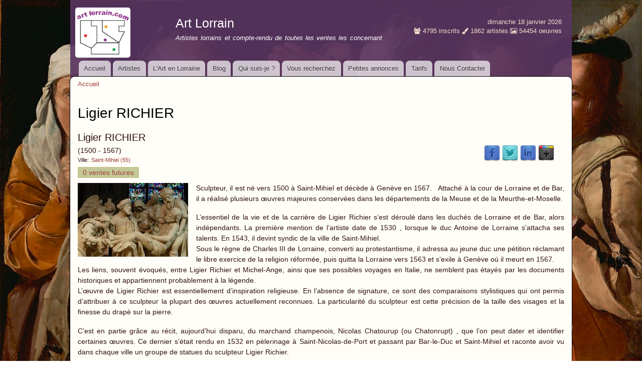

--- FILE ---
content_type: text/html; charset=utf-8
request_url: https://artlorrain.com/ligier-richier
body_size: 8937
content:
<!DOCTYPE html PUBLIC "-//W3C//DTD XHTML+RDFa 1.0//EN"
  "http://www.w3.org/MarkUp/DTD/xhtml-rdfa-1.dtd">
<html xmlns="http://www.w3.org/1999/xhtml" xml:lang="fr" version="XHTML+RDFa 1.0" dir="ltr"
  xmlns:content="http://purl.org/rss/1.0/modules/content/"
  xmlns:dc="http://purl.org/dc/terms/"
  xmlns:foaf="http://xmlns.com/foaf/0.1/"
  xmlns:og="http://ogp.me/ns#"
  xmlns:rdfs="http://www.w3.org/2000/01/rdf-schema#"
  xmlns:sioc="http://rdfs.org/sioc/ns#"
  xmlns:sioct="http://rdfs.org/sioc/types#"
  xmlns:skos="http://www.w3.org/2004/02/skos/core#"
  xmlns:xsd="http://www.w3.org/2001/XMLSchema#">

<head profile="http://www.w3.org/1999/xhtml/vocab">
  <meta http-equiv="Content-Type" content="text/html; charset=utf-8" />
<link rel="shortcut icon" href="https://artlorrain.com/sites/default/files/logo_art_lorrain_text_0_0.jpg" type="image/jpeg" />
<meta name="description" content="Biographie et ventes de Ligier RICHIER , Sculpteur de Saint-Mihiel (55)" />
<meta name="abstract" content="Biographie et ventes de Ligier RICHIER , Sculpteur de Saint-Mihiel (55)" />
<meta name="generator" content="Drupal 7 (https://www.drupal.org)" />
<link rel="canonical" href="https://artlorrain.com/ligier-richier" />
<link rel="shortlink" href="https://artlorrain.com/node/5537" />
  <title>Ligier RICHIER | Art Lorrain</title>
  <link type="text/css" rel="stylesheet" href="https://artlorrain.com/sites/default/files/css/css_xE-rWrJf-fncB6ztZfd2huxqgxu4WO-qwma6Xer30m4.css" media="all" />
<link type="text/css" rel="stylesheet" href="https://artlorrain.com/sites/default/files/css/css_oxEKtbBVVcI_KEerobEBTHhrBQELn6LJij9F7MqK74E.css" media="all" />
<link type="text/css" rel="stylesheet" href="https://artlorrain.com/sites/default/files/css/css_77IF1cRb9Gm40TEKGaZahnDGteugsYt8AKSAe9r47Lo.css" media="all" />
<link type="text/css" rel="stylesheet" href="https://artlorrain.com/sites/default/files/css/css_hIFqvZX5j9HedoWlYWa9utHKlrR5DkZPLToTw1dRxLw.css" media="all" />
<link type="text/css" rel="stylesheet" href="https://artlorrain.com/sites/default/files/css/css_2THG1eGiBIizsWFeexsNe1iDifJ00QRS9uSd03rY9co.css" media="print" />

<!--[if lte IE 7]>
<link type="text/css" rel="stylesheet" href="https://artlorrain.com/sites/all/themes/artlorrain/css/ie.css?t8vbs8" media="all" />
<![endif]-->

<!--[if IE 6]>
<link type="text/css" rel="stylesheet" href="https://artlorrain.com/sites/all/themes/artlorrain/css/ie6.css?t8vbs8" media="all" />
<![endif]-->
  <script type="text/javascript" src="https://artlorrain.com/sites/default/files/js/js_XexEZhbTmj1BHeajKr2rPfyR8Y68f4rm0Nv3Vj5_dSI.js"></script>
<script type="text/javascript" src="https://artlorrain.com/sites/default/files/js/js_Q_WUidgVaJt0QAcfOOTX7DL_YffOcAexk-3Km8vF930.js"></script>
<script type="text/javascript" src="https://artlorrain.com/sites/default/files/js/js_hOH_tt6bjs-w4nARNoxA9h_R6vcbB-kcVZHd_Qro-EU.js"></script>
<script type="text/javascript">
<!--//--><![CDATA[//><!--
(function(i,s,o,g,r,a,m){i["GoogleAnalyticsObject"]=r;i[r]=i[r]||function(){(i[r].q=i[r].q||[]).push(arguments)},i[r].l=1*new Date();a=s.createElement(o),m=s.getElementsByTagName(o)[0];a.async=1;a.src=g;m.parentNode.insertBefore(a,m)})(window,document,"script","https://www.google-analytics.com/analytics.js","ga");ga("create", "UA-45978116-1", {"cookieDomain":"auto"});ga("send", "pageview");
//--><!]]>
</script>
<script type="text/javascript">
<!--//--><![CDATA[//><!--
jQuery.extend(Drupal.settings, {"basePath":"\/","pathPrefix":"","setHasJsCookie":0,"ajaxPageState":{"theme":"artlorrain","theme_token":"6wJlNKp-CxR5_t0SLUavcr-L8YcpHUGaTaR7wJLOkhY","js":{"sites\/all\/modules\/jquery_update\/replace\/jquery\/1.7\/jquery.min.js":1,"misc\/jquery-extend-3.4.0.js":1,"misc\/jquery-html-prefilter-3.5.0-backport.js":1,"misc\/jquery.once.js":1,"misc\/drupal.js":1,"sites\/all\/modules\/admin_menu\/admin_devel\/admin_devel.js":1,"sites\/all\/modules\/media_colorbox\/media_colorbox.js":1,"public:\/\/languages\/fr_STfEG_tjIh3CcMu3sLOiDJUYe6bd0qDNga3MJ-vhoHA.js":1,"sites\/all\/libraries\/colorbox\/jquery.colorbox-min.js":1,"sites\/all\/modules\/colorbox\/js\/colorbox.js":1,"sites\/all\/modules\/colorbox\/js\/colorbox_load.js":1,"sites\/all\/modules\/colorbox\/js\/colorbox_inline.js":1,"sites\/all\/modules\/google_analytics\/googleanalytics.js":1,"0":1},"css":{"modules\/system\/system.base.css":1,"modules\/system\/system.menus.css":1,"modules\/system\/system.messages.css":1,"modules\/system\/system.theme.css":1,"sites\/all\/modules\/calendar\/css\/calendar_multiday.css":1,"modules\/field\/theme\/field.css":1,"modules\/node\/node.css":1,"modules\/search\/search.css":1,"modules\/user\/user.css":1,"sites\/all\/modules\/views\/css\/views.css":1,"sites\/all\/modules\/ckeditor\/css\/ckeditor.css":1,"sites\/all\/libraries\/colorbox\/example1\/colorbox.css":1,"sites\/all\/modules\/ctools\/css\/ctools.css":1,"sites\/all\/modules\/ds\/layouts\/ds_3col_stacked_fluid\/ds_3col_stacked_fluid.css":1,"sites\/all\/modules\/social-share\/icons\/social-share-icons-32.css":1,"sites\/all\/themes\/artlorrain\/css\/layout.css":1,"sites\/all\/themes\/artlorrain\/css\/style.css":1,"sites\/all\/themes\/artlorrain\/css\/colors.css":1,"sites\/all\/themes\/artlorrain\/css\/font-awesome.css":1,"sites\/all\/themes\/artlorrain\/css\/font-awesome-ie7.min.css":1,"sites\/all\/themes\/artlorrain\/css\/print.css":1,"sites\/all\/themes\/artlorrain\/css\/ie.css":1,"sites\/all\/themes\/artlorrain\/css\/ie6.css":1}},"colorbox":{"transition":"elastic","speed":"350","opacity":"0.85","slideshow":false,"slideshowAuto":true,"slideshowSpeed":"2500","slideshowStart":"start slideshow","slideshowStop":"stop slideshow","current":"{current} of {total}","previous":"\u00ab Prev","next":"Next \u00bb","close":"Close","overlayClose":true,"returnFocus":true,"maxWidth":"100%","maxHeight":"100%","initialWidth":"300","initialHeight":"100","fixed":true,"scrolling":true,"mobiledetect":true,"mobiledevicewidth":"480px","file_public_path":"\/sites\/default\/files","specificPagesDefaultValue":"admin*\nimagebrowser*\nimg_assist*\nimce*\nnode\/add\/*\nnode\/*\/edit\nprint\/*\nprintpdf\/*\nsystem\/ajax\nsystem\/ajax\/*"},"googleanalytics":{"trackOutbound":1,"trackMailto":1,"trackDownload":1,"trackDownloadExtensions":"7z|aac|arc|arj|asf|asx|avi|bin|csv|doc(x|m)?|dot(x|m)?|exe|flv|gif|gz|gzip|hqx|jar|jpe?g|js|mp(2|3|4|e?g)|mov(ie)?|msi|msp|pdf|phps|png|ppt(x|m)?|pot(x|m)?|pps(x|m)?|ppam|sld(x|m)?|thmx|qtm?|ra(m|r)?|sea|sit|tar|tgz|torrent|txt|wav|wma|wmv|wpd|xls(x|m|b)?|xlt(x|m)|xlam|xml|z|zip","trackColorbox":1}});
//--><!]]>
</script>
</head>
<body class="html not-front not-logged-in no-sidebars page-node page-node- page-node-5537 node-type-artiste utilisateur-anonyme footer-columns" >
  <div id="skip-link">
    <a href="#main-content" class="element-invisible element-focusable">Aller au contenu principal</a>
  </div>
    <div id="page-wrapper"><div id="page">

  <div id="header" class="without-secondary-menu"><div class="section clearfix">

          <a href="/" title="Accueil" rel="home" id="logo">
        <img src="https://artlorrain.com/sites/default/files/logo_art_lorrain_text_0.jpg" alt="Accueil" />
      </a>
    
          <div id="name-and-slogan">

                              <div id="site-name">
              <strong>
                <a href="/" title="Accueil" rel="home"><span>Art Lorrain </span></a>
              </strong>
            </div>
                  
                  <div id="site-slogan">
            Artistes lorrains et compte-rendu de toutes les ventes les concernant          </div>
        
      </div> <!-- /#name-and-slogan -->
        
    <div id='stats_header'>dimanche 18 janvier 2026 <br/><span class='stats_chiffre'><i class='fa fa-users'></i> 4795</span> inscrits  <span class='stats_chiffre'><i class='fa fa-paint-brush'></i> 1862</span> artistes  <span class='stats_chiffre'><i class='fa fa-image'></i> 54454</span> oeuvres</div>
    
          <div id="main-menu" class="navigation">
        <h2 class="element-invisible">Menu principal</h2><ul id="main-menu-links" class="links clearfix"><li class="menu-218 first"><a href="/" title="">Accueil</a></li>
<li class="menu-464"><a href="/artistes" title="">Artistes</a></li>
<li class="menu-1654"><a href="/content/lart-en-lorraine">L&#039;Art en Lorraine</a></li>
<li class="menu-6233"><a href="/blog">Blog</a></li>
<li class="menu-3157"><a href="/content/qui-suis-je">Qui suis-je ?</a></li>
<li class="menu-1859"><a href="/vous-recherchez" title="">Vous recherchez</a></li>
<li class="menu-6116"><a href="/petites-annonces">Petites annonces</a></li>
<li class="menu-4466"><a href="/content/tarifs">Tarifs</a></li>
<li class="menu-1522 last"><a href="/content/nous-contacter" title="">Nous Contacter</a></li>
</ul>      </div> <!-- /#main-menu -->
    
    
  </div></div> <!-- /.section, /#header -->

  
  
  <div id="main-wrapper" class="clearfix"><div id="main" class="clearfix">

          <div id="breadcrumb"><h2 class="element-invisible">Vous êtes ici</h2><div class="breadcrumb"><a href="/">Accueil</a></div></div>
    
    
    <div id="content" class="column"><div class="section">
            <a id="main-content"></a>
                    <h1 class="title" id="page-title">
          Ligier RICHIER        </h1>
                          <div class="tabs">
                  </div>
                          <div class="region region-content">
    <div id="block-system-main" class="block block-system">

    
  <div class="content">
    <div  about="/ligier-richier" typeof="sioc:Item foaf:Document" class="ds-1col node node-artiste  node-full view-mode-full clearfix">

  
  <div class="field field-name-title field-type-ds field-label-hidden"><div class="field-items"><div class="field-item even" property="dc:title"><h2>Ligier RICHIER</h2></div></div></div><div class="social-share clearfix"><a href="http://facebook.com/sharer.php?u=https%3A%2F%2Fartlorrain.com%2Fligier-richier&amp;t=Ligier%20RICHIER" class="social-share-facebook" title="Facebook">Facebook</a>&nbsp;<a href="http://twitter.com/intent/tweet?url=https%3A%2F%2Fartlorrain.com%2Fligier-richier&amp;text=Ligier%20RICHIER" class="social-share-twitter" title="Twitter">Twitter</a>&nbsp;<a href="http://www.linkedin.com/shareArticle?url=https%3A%2F%2Fartlorrain.com%2Fligier-richier&amp;mini=true&amp;title=Ligier%20RICHIER&amp;ro=false&amp;summary=Sculpteur%2C%20il%20est%20n%C3%A9%20vers%201500%20%C3%A0%C2%A0Saint-Mihiel%C2%A0...&amp;source=" class="social-share-linkedin" title="LinkedIn">LinkedIn</a>&nbsp;<a href="https://plus.google.com/share?url=https%3A%2F%2Fartlorrain.com%2Fligier-richier" class="social-share-googleplus" title="Google Plus">Google Plus</a>&nbsp;</div><div class="field field-name-field-dates-vie field-type-text field-label-hidden"><div class="field-items"><div class="field-item even">(1500 - 1567)</div></div></div><div class="field field-name-field-ville field-type-taxonomy-term-reference field-label-inline clearfix"><h3 class="field-label">Ville: </h3><ul class="links inline"><li class="taxonomy-term-reference-0"><a href="/communes/saint-mihiel-55" typeof="skos:Concept" property="rdfs:label skos:prefLabel" datatype="">Saint-Mihiel (55)</a></li></ul></div><div class="field field-name-ds-ventes-futures field-type-ds field-label-hidden"><a href='ventes_futures/5537'>0 ventes futures </a></div><div class="image_artiste_complet" style="clear:none" ><a href="https://artlorrain.com/sites/default/files/artistes/A_Ligier%20RICHIER.jpg" title="A_Ligier RICHIER.jpg" class="colorbox" data-colorbox-gallery="gallery-field_image_artiste-sFy-XpXuBqo" data-cbox-img-attrs="{&quot;title&quot;: &quot;A_Ligier RICHIER.jpg&quot;, &quot;alt&quot;: &quot;A_Ligier RICHIER.jpg&quot;}"><img typeof="foaf:Image" src="https://artlorrain.com/sites/default/files/styles/medium/public/artistes/A_Ligier%20RICHIER.jpg?itok=-GdW2IuW" width="220" height="147" alt="A_Ligier RICHIER.jpg" title="A_Ligier RICHIER.jpg" /></a></div><div class="bio_artiste_complet" style="clear:none"><p>Sculpteur, il est né vers 1500 à Saint-Mihiel et décède à Genève en 1567.   Attaché à la cour de Lorraine et de Bar, il a réalisé plusieurs œuvres majeures conservées dans les départements de la Meuse et de la Meurthe-et-Moselle.</p>
<p>L’essentiel de la vie et de la carrière de Ligier Richier s’est déroulé dans les duchés de Lorraine et de Bar, alors indépendants. La première mention de l’artiste date de 1530 , lorsque le duc Antoine de Lorraine s’attacha ses talents. En 1543, il devint syndic de la ville de Saint-Mihiel.<br />
Sous le règne de Charles III de Lorraine, converti au protestantisme, il adressa au jeune duc une pétition réclamant le libre exercice de la religion réformée, puis quitta la Lorraine vers 1563 et s’exile à Genève où il meurt en 1567.<br />
Les liens, souvent évoqués, entre Ligier Richier et Michel-Ange, ainsi que ses possibles voyages en Italie, ne semblent pas étayés par les documents historiques et appartiennent probablement à la légende.<br />
L’œuvre de Ligier Richier est essentiellement d’inspiration religieuse. En l’absence de signature, ce sont des comparaisons stylistiques qui ont permis d’attribuer à ce sculpteur la plupart des œuvres actuellement reconnues. La particularité du sculpteur est cette précision de la taille des visages et la finesse du drapé sur la pierre.</p>
<p>C’est en partie grâce au récit, aujourd’hui disparu, du marchand champenois, Nicolas Chatourup (ou Chatonrupt) , que l’on peut dater et identifier certaines œuvres. Ce dernier s’était rendu en 1532 en pèlerinage à Saint-Nicolas-de-Port et passant par Bar-le-Duc et Saint-Mihiel et raconte avoir vu dans chaque ville un groupe de statues du sculpteur Ligier Richier.</p>
<p>Ligier Richier a travaillé la pierre, le bois et la terre cuite, et a mis au point un procédé de traitement à la cire (« encausticage ») pour donner au calcaire de Lorraine l’apparence du marbre comme celui qu’il a utilisé pour le gisant de Philippe de Gueldre.</p>
<ul>
<li>Le <em>Retable de la Passion</em>, œuvre polychrome de l’église de Hattonchâtel (1523). L’attribution à Ligier Richier n’est pas certaine. Il peut s’agir d’une œuvre de jeunesse ou encore d’une commande à laquelle participe le jeune Ligier ou simplement d’un modèle qui l’aura inspiré .</li>
</ul>
<ul>
<li>Une de ses réalisations les plus connues est <em>Le Transi de René de Chalon</em> surmontant le tombeau du cœur et des entrailles de ce dernier, prince d’Orange, mort en 1544, visible à l’église Saint-Étienne de Bar-le-Duc. Le traitement en écorché de cette œuvre suggère des connaissances étendues en anatomie. Une reproduction de cette œuvre illustrée par un poème d’Henry Bataille et sculptée par le sculpteur Édouard Ponsinet dit Pompon, se trouve sur le tombeau d’Henry Bataille à Moux.</li>
<li>Calvaire à l’église Saint-Étienne de Bar-le-Duc</li>
<li>Calvaire à l’église Saint-Gengoult de Briey</li>
<li>Calvaire à l’église Notre-Dame de Bar-le-Duc</li>
<li>Gisant de Philippe de Gueldre, duchesse de Lorraine puis sœur clarisse morte en 1547, en l’église des Cordeliers de Nancy</li>
<li><em>L’Enfant Jésus</em> et la <em>Tête de Saint-Jérôme</em>, conservés au musée du Louvre, à Paris.</li>
<li>La <em>Pâmoison de la Vierge</em> à l’abbatiale Saint-Michel de Saint-Mihiel.</li>
<li><em>Pietà</em> en l’église Saint-Martin d’Étain, classée monument historique en 1905</li>
<li>La <em>Mise au tombeau</em> en l'église Saint-Étienne de Saint-Mihiel (autre appellation « Sépulcre de Saint-Mihiel »). Il s’agit d’une des dernières réalisations de Ligier Richier et la plus célèbre avec le « Transi de René de Chalon »4, Prince d'Orange de la famille de Nassau, tué le 15 juillet 1544 lors du siège de Saint-Dizier.</li>
</ul>
<p> </p>
<p><strong> Bibl.  : </strong> "Wikipédia.org"<br />
              "Ligier Richier, sculpteur lorrain" Catherine Bourdieu - Citédis 1998</p>
<p> </p>
</div><div class="field field-name-field-categorie field-type-taxonomy-term-reference field-label-inline clearfix"><h3 class="field-label">Catégorie: </h3><ul class="links inline"><li class="taxonomy-term-reference-0"><a href="/categorie/sculpteur" typeof="skos:Concept" property="rdfs:label skos:prefLabel" datatype="">Sculpteur</a></li></ul></div><div class="field field-name-separateur field-type-ds field-label-hidden"><div class="field-items"><div class="field-item even"><hr></hr></div></div></div><div class="field field-name-oeuvres-artiste field-type-ds field-label-hidden"><div class="field-items"><div class="field-item even"><h3 class="title"><a href="/oeuvres/5537">Oeuvres de Ligier RICHIER mises en vente</a></h3><div class="view view-artiste-oeuvre view-id-artiste_oeuvre view-display-id-default view-dom-id-3bb5b68f41ba5c59826b03c2905604c7">
            <div class="view-header">
      Affichage  1 - 6 sur 6    </div>
  
  
  
      <div class="view-content">
        <div class="views-row views-row-1 views-row-odd views-row-first">
    <div  about="/ligier-richier/ligier-richier-lartiste-et-son-oeuvre" typeof="sioc:Item foaf:Document" class="ds-3col-stacked-fluid node node-oeuvre  view-mode-vue_oeuvres_artiste group-one-sidebar group-sidebar-left clearfix">

  
  <div class="group-header">
    <div class="field field-name-separateur field-type-ds field-label-hidden"><div class="field-items"><div class="field-item even"><hr></hr></div></div></div><div class="field field-name-field-createur field-type-entityreference field-label-hidden"><div class="field-items"><div class="field-item even"><a href="/ligier-richier" class="active">Ligier RICHIER</a></div></div></div><div class="field field-name-title field-type-ds field-label-hidden"><div class="field-items"><div class="field-item even" property="dc:title"><h2><a href="/ligier-richier/ligier-richier-lartiste-et-son-oeuvre"> Ligier Richier. L&#039;artiste et son oeuvre.     </a></h2></div></div></div><div class="field field-name-field-descriptif-court field-type-text field-label-hidden"><div class="field-items"><div class="field-item even"> Ligier Richier. L&#039;artiste et son oeuvre.    -   nombreuses planches</div></div></div>  </div>

      <div class="group-left">
      <div class="field field-name-img-oeuvre-abonnes-only field-type-ds field-label-hidden"><div class="field-items"><div class="field-item even"><p><a href="/sites/default/files/img_abonnes_only2.jpg" class="colorbox"><img alt="img_abonnes_only2.jpg" src="/sites/default/files/resize/img_abonnes_only2-180x218.jpg" style="width: 180px; height: 218px;" width="180" height="218" /></a></p>
</div></div></div><div class="field field-name-field-technique field-type-taxonomy-term-reference field-label-hidden clearfix"><ul class="links"><li class="taxonomy-term-reference-0"><a href="/techniques/gravure" typeof="skos:Concept" property="rdfs:label skos:prefLabel" datatype="">Gravure</a></li></ul></div>    </div>
  
      <div class="group-middle">
      <div class="field field-name-body field-type-text-with-summary field-label-hidden"><div class="field-items"><div class="field-item even" property="content:encoded"><p>Lot n° 499<br /></p></div></div></div><div class="field field-name-creez-un-compte field-type-ds field-label-hidden"><div class="field-items"><div class="field-item even"><p><em>Le détail des ventes est uniquement accessible aux abonnés.</em></p>
<h3><a href="http://artlorrain.com/user/register"><strong>Créez un compte gratuitement puis abonnez-vous !</strong></a></h3>
</div></div></div>    </div>
  
  
  <div class="group-footer">
    <div style="text-align:right;"><a href="/ligier-richier/ligier-richier-lartiste-et-son-oeuvre" class="">Plus de détails</a></div>  </div>

</div>

  </div>
  <div class="views-row views-row-2 views-row-even">
    <div  about="/ligier-richier/chemin%C3%A9e-en-pierre-de-saint-mihiel" typeof="sioc:Item foaf:Document" class="ds-3col-stacked-fluid node node-oeuvre  view-mode-vue_oeuvres_artiste group-one-sidebar group-sidebar-left clearfix">

  
  <div class="group-header">
    <div class="field field-name-separateur field-type-ds field-label-hidden"><div class="field-items"><div class="field-item even"><hr></hr></div></div></div><div class="field field-name-field-createur field-type-entityreference field-label-hidden"><div class="field-items"><div class="field-item even"><a href="/ligier-richier" class="active">Ligier RICHIER</a></div></div></div><div class="field field-name-title field-type-ds field-label-hidden"><div class="field-items"><div class="field-item even" property="dc:title"><h2><a href="/ligier-richier/chemin%C3%A9e-en-pierre-de-saint-mihiel">Cheminée en pierre de Saint Mihiel</a></h2></div></div></div><div class="field field-name-field-descriptif-court field-type-text field-label-hidden"><div class="field-items"><div class="field-item even">Cheminée en pierre de Saint Mihiel</div></div></div>  </div>

      <div class="group-left">
      <div class="field field-name-img-oeuvre-abonnes-only field-type-ds field-label-hidden"><div class="field-items"><div class="field-item even"><p><a href="/sites/default/files/img_abonnes_only2.jpg" class="colorbox"><img alt="img_abonnes_only2.jpg" src="/sites/default/files/resize/img_abonnes_only2-180x218.jpg" style="width: 180px; height: 218px;" width="180" height="218" /></a></p>
</div></div></div><div class="field field-name-field-technique field-type-taxonomy-term-reference field-label-hidden clearfix"><ul class="links"><li class="taxonomy-term-reference-0"><a href="/techniques/sculpture" typeof="skos:Concept" property="rdfs:label skos:prefLabel" datatype="">Sculpture</a></li></ul></div>    </div>
  
      <div class="group-middle">
      <div class="field field-name-body field-type-text-with-summary field-label-hidden"><div class="field-items"><div class="field-item even" property="content:encoded"><p>Lot n° 50<br />
Hauteur totale   158 cm<br /></p></div></div></div><div class="field field-name-creez-un-compte field-type-ds field-label-hidden"><div class="field-items"><div class="field-item even"><p><em>Le détail des ventes est uniquement accessible aux abonnés.</em></p>
<h3><a href="http://artlorrain.com/user/register"><strong>Créez un compte gratuitement puis abonnez-vous !</strong></a></h3>
</div></div></div>    </div>
  
  
  <div class="group-footer">
    <div style="text-align:right;"><a href="/ligier-richier/chemin%C3%A9e-en-pierre-de-saint-mihiel" class="">Plus de détails</a></div>  </div>

</div>

  </div>
  <div class="views-row views-row-3 views-row-odd">
    <div  about="/ligier-richier/t%C3%AAte-dhomme-barbu" typeof="sioc:Item foaf:Document" class="ds-3col-stacked-fluid node node-oeuvre  view-mode-vue_oeuvres_artiste group-one-sidebar group-sidebar-left clearfix">

  
  <div class="group-header">
    <div class="field field-name-separateur field-type-ds field-label-hidden"><div class="field-items"><div class="field-item even"><hr></hr></div></div></div><div class="field field-name-field-createur field-type-entityreference field-label-hidden"><div class="field-items"><div class="field-item even"><a href="/ligier-richier" class="active">Ligier RICHIER</a></div></div></div><div class="field field-name-title field-type-ds field-label-hidden"><div class="field-items"><div class="field-item even" property="dc:title"><h2><a href="/ligier-richier/t%C3%AAte-dhomme-barbu">Tête d&#039;homme barbu</a></h2></div></div></div><div class="field field-name-field-descriptif-court field-type-text field-label-hidden"><div class="field-items"><div class="field-item even">Tête d&#039;homme barbu   -   Pierre calcaire sculptée en haut-relief</div></div></div>  </div>

      <div class="group-left">
      <div class="field field-name-img-oeuvre-abonnes-only field-type-ds field-label-hidden"><div class="field-items"><div class="field-item even"><p><a href="/sites/default/files/img_abonnes_only2.jpg" class="colorbox"><img alt="img_abonnes_only2.jpg" src="/sites/default/files/resize/img_abonnes_only2-180x218.jpg" style="width: 180px; height: 218px;" width="180" height="218" /></a></p>
</div></div></div><div class="field field-name-field-technique field-type-taxonomy-term-reference field-label-hidden clearfix"><ul class="links"><li class="taxonomy-term-reference-0"><a href="/techniques/sculpture" typeof="skos:Concept" property="rdfs:label skos:prefLabel" datatype="">Sculpture</a></li><li class="taxonomy-term-reference-1"><a href="/techniques/ronde-bosse-statuaire" typeof="skos:Concept" property="rdfs:label skos:prefLabel" datatype="">Ronde bosse - statuaire</a></li></ul></div>    </div>
  
      <div class="group-middle">
      <div class="field field-name-body field-type-text-with-summary field-label-hidden"><div class="field-items"><div class="field-item even" property="content:encoded"><p>Lot n° 57     -  Attribué à .......<br />
Tourné de trois-quarts vers la droite, le visage présente un front bombé, des sourcils froncés, des yeux au globe proéminent, bordé de paupières délicatement ourlées avec rides d'expression, des pommettes saillantes, une bouche desserrée à la lèvre inférieure aigüe; chevelure en mèches désordonnées laissant le crâne découvert, barbe aux mèches ondulées aux épaisses moustaches.<br />
Lorraine, attribuée à Ligier Richier (Saint-Mihiel, vers 1500-1567), milieu du XVIe siècle<br />
Hauteur: 21,2 cm - Profondeur: 6,3 cm<br /></p></div></div></div><div class="field field-name-creez-un-compte field-type-ds field-label-hidden"><div class="field-items"><div class="field-item even"><p><em>Le détail des ventes est uniquement accessible aux abonnés.</em></p>
<h3><a href="http://artlorrain.com/user/register"><strong>Créez un compte gratuitement puis abonnez-vous !</strong></a></h3>
</div></div></div>    </div>
  
  
  <div class="group-footer">
    <div style="text-align:right;"><a href="/ligier-richier/t%C3%AAte-dhomme-barbu" class="">Plus de détails</a></div>  </div>

</div>

  </div>
  <div class="views-row views-row-4 views-row-even">
    <div  about="/ligier-richier/christ-crucifi%C3%A9-en-buis" typeof="sioc:Item foaf:Document" class="ds-3col-stacked-fluid node node-oeuvre  view-mode-vue_oeuvres_artiste group-one-sidebar group-sidebar-left clearfix">

  
  <div class="group-header">
    <div class="field field-name-separateur field-type-ds field-label-hidden"><div class="field-items"><div class="field-item even"><hr></hr></div></div></div><div class="field field-name-field-createur field-type-entityreference field-label-hidden"><div class="field-items"><div class="field-item even"><a href="/ligier-richier" class="active">Ligier RICHIER</a></div></div></div><div class="field field-name-title field-type-ds field-label-hidden"><div class="field-items"><div class="field-item even" property="dc:title"><h2><a href="/ligier-richier/christ-crucifi%C3%A9-en-buis">Christ crucifié en buis</a></h2></div></div></div><div class="field field-name-field-descriptif-court field-type-text field-label-hidden"><div class="field-items"><div class="field-item even">Christ crucifié en buis</div></div></div>  </div>

      <div class="group-left">
      <div class="field field-name-img-oeuvre-abonnes-only field-type-ds field-label-hidden"><div class="field-items"><div class="field-item even"><p><a href="/sites/default/files/img_abonnes_only2.jpg" class="colorbox"><img alt="img_abonnes_only2.jpg" src="/sites/default/files/resize/img_abonnes_only2-180x218.jpg" style="width: 180px; height: 218px;" width="180" height="218" /></a></p>
</div></div></div><div class="field field-name-field-technique field-type-taxonomy-term-reference field-label-hidden clearfix"><ul class="links"><li class="taxonomy-term-reference-0"><a href="/techniques/sculpture" typeof="skos:Concept" property="rdfs:label skos:prefLabel" datatype="">Sculpture</a></li></ul></div>    </div>
  
      <div class="group-middle">
      <div class="field field-name-body field-type-text-with-summary field-label-hidden"><div class="field-items"><div class="field-item even" property="content:encoded"><p>Lot n° 132     -  Attribué à ................<br />
20cmx15cm</p>
</div></div></div><div class="field field-name-creez-un-compte field-type-ds field-label-hidden"><div class="field-items"><div class="field-item even"><p><em>Le détail des ventes est uniquement accessible aux abonnés.</em></p>
<h3><a href="http://artlorrain.com/user/register"><strong>Créez un compte gratuitement puis abonnez-vous !</strong></a></h3>
</div></div></div>    </div>
  
  
  <div class="group-footer">
    <div style="text-align:right;"><a href="/ligier-richier/christ-crucifi%C3%A9-en-buis" class="">Plus de détails</a></div>  </div>

</div>

  </div>
  <div class="views-row views-row-5 views-row-odd">
    <div  about="/ligier-richier/harfe-spielender-engel-aus-einer-geburt-christi-darstellung" typeof="sioc:Item foaf:Document" class="ds-3col-stacked-fluid node node-oeuvre  view-mode-vue_oeuvres_artiste group-one-sidebar group-sidebar-left clearfix">

  
  <div class="group-header">
    <div class="field field-name-separateur field-type-ds field-label-hidden"><div class="field-items"><div class="field-item even"><hr></hr></div></div></div><div class="field field-name-field-createur field-type-entityreference field-label-hidden"><div class="field-items"><div class="field-item even"><a href="/ligier-richier" class="active">Ligier RICHIER</a></div></div></div><div class="field field-name-title field-type-ds field-label-hidden"><div class="field-items"><div class="field-item even" property="dc:title"><h2><a href="/ligier-richier/harfe-spielender-engel-aus-einer-geburt-christi-darstellung">Harfe spielender Engel aus einer Geburt-Christi-Darstellung</a></h2></div></div></div><div class="field field-name-field-descriptif-court field-type-text field-label-hidden"><div class="field-items"><div class="field-item even">Harfe spielender Engel aus einer Geburt-Christi-Darstellung   -   Sculpture avec restes de polychrome</div></div></div>  </div>

      <div class="group-left">
      <div class="field field-name-img-oeuvre-abonnes-only field-type-ds field-label-hidden"><div class="field-items"><div class="field-item even"><p><a href="/sites/default/files/img_abonnes_only2.jpg" class="colorbox"><img alt="img_abonnes_only2.jpg" src="/sites/default/files/resize/img_abonnes_only2-180x218.jpg" style="width: 180px; height: 218px;" width="180" height="218" /></a></p>
</div></div></div><div class="field field-name-field-technique field-type-taxonomy-term-reference field-label-hidden clearfix"><ul class="links"><li class="taxonomy-term-reference-0"><a href="/techniques/sculpture" typeof="skos:Concept" property="rdfs:label skos:prefLabel" datatype="">Sculpture</a></li><li class="taxonomy-term-reference-1"><a href="/techniques/bas-relief-pierre-bois" typeof="skos:Concept" property="rdfs:label skos:prefLabel" datatype="">Bas relief ( pierre, bois)</a></li></ul></div>    </div>
  
      <div class="group-middle">
      <div class="field field-name-body field-type-text-with-summary field-label-hidden"><div class="field-items"><div class="field-item even" property="content:encoded"><p>Lot n° 348</p>
<p>Kalkstein. 22,8cm × 27cm × 10 cm (ohne Sockel)     <br />
Reste polychromer Fassung. [3010]<br />
<em>Provenienz:</em> Schloss- und Kollegiatskirche Saint-Maxe in Bar-le-Duc, Meuse (bis 1792) ? / Privatsammlung, Rheinland-Pfalz (1976 in der Black-Nadeau Gallery, Monte-Carlo, Monaco, erworben)</p>
<p>Erratum/Addendum: Es muss darauf hingewiesen werden, dass eine Steinanalyse erforderlich ist, um letzte Gewissheit zu erlangen, ob das Objekt aus der Schloss- und Kollegiatskirche Saint-Maxe in Bar-le-Duc, Meuse stammt.</p></div></div></div><div class="field field-name-creez-un-compte field-type-ds field-label-hidden"><div class="field-items"><div class="field-item even"><p><em>Le détail des ventes est uniquement accessible aux abonnés.</em></p>
<h3><a href="http://artlorrain.com/user/register"><strong>Créez un compte gratuitement puis abonnez-vous !</strong></a></h3>
</div></div></div>    </div>
  
  
  <div class="group-footer">
    <div style="text-align:right;"><a href="/ligier-richier/harfe-spielender-engel-aus-einer-geburt-christi-darstellung" class="">Plus de détails</a></div>  </div>

</div>

  </div>
  <div class="views-row views-row-6 views-row-even views-row-last">
    <div  about="/ligier-richier/soldat-attaqu%C3%A9-par-trois-hommes-et-homme-taillant-un-morceau-de-bois" typeof="sioc:Item foaf:Document" class="ds-3col-stacked-fluid node node-oeuvre  view-mode-vue_oeuvres_artiste group-one-sidebar group-sidebar-left clearfix">

  
  <div class="group-header">
    <div class="field field-name-separateur field-type-ds field-label-hidden"><div class="field-items"><div class="field-item even"><hr></hr></div></div></div><div class="field field-name-field-createur field-type-entityreference field-label-hidden"><div class="field-items"><div class="field-item even"><a href="/ligier-richier" class="active">Ligier RICHIER</a></div></div></div><div class="field field-name-title field-type-ds field-label-hidden"><div class="field-items"><div class="field-item even" property="dc:title"><h2><a href="/ligier-richier/soldat-attaqu%C3%A9-par-trois-hommes-et-homme-taillant-un-morceau-de-bois">Soldat attaqué par trois hommes et Homme taillant un morceau de bois</a></h2></div></div></div><div class="field field-name-field-descriptif-court field-type-text field-label-hidden"><div class="field-items"><div class="field-item even">Soldat attaqué par trois hommes et Homme taillant un morceau de bois</div></div></div>  </div>

      <div class="group-left">
      <div class="field field-name-img-oeuvre-abonnes-only field-type-ds field-label-hidden"><div class="field-items"><div class="field-item even"><p><a href="/sites/default/files/img_abonnes_only2.jpg" class="colorbox"><img alt="img_abonnes_only2.jpg" src="/sites/default/files/resize/img_abonnes_only2-180x218.jpg" style="width: 180px; height: 218px;" width="180" height="218" /></a></p>
</div></div></div><div class="field field-name-field-technique field-type-taxonomy-term-reference field-label-hidden clearfix"><ul class="links"><li class="taxonomy-term-reference-0"><a href="/techniques/dessin" typeof="skos:Concept" property="rdfs:label skos:prefLabel" datatype="">Dessin</a></li><li class="taxonomy-term-reference-1"><a href="/techniques/encre" typeof="skos:Concept" property="rdfs:label skos:prefLabel" datatype="">Encre</a></li></ul></div>    </div>
  
      <div class="group-middle">
      <div class="field field-name-body field-type-text-with-summary field-label-hidden"><div class="field-items"><div class="field-item even" property="content:encoded"><p>Lot n° 125     -  Attribué à ......<br />
20cmx29,1cm    Recto-verso</p>
</div></div></div><div class="field field-name-creez-un-compte field-type-ds field-label-hidden"><div class="field-items"><div class="field-item even"><p><em>Le détail des ventes est uniquement accessible aux abonnés.</em></p>
<h3><a href="http://artlorrain.com/user/register"><strong>Créez un compte gratuitement puis abonnez-vous !</strong></a></h3>
</div></div></div>    </div>
  
  
  <div class="group-footer">
    <div style="text-align:right;"><a href="/ligier-richier/soldat-attaqu%C3%A9-par-trois-hommes-et-homme-taillant-un-morceau-de-bois" class="">Plus de détails</a></div>  </div>

</div>

  </div>
    </div>
  
  
  
  
  
  
</div></div></div></div></div>

  </div>
</div>
  </div>
      
    </div></div> <!-- /.section, /#content -->

    
  </div></div> <!-- /#main, /#main-wrapper -->

  
  <div id="footer-wrapper"><div class="section">

          <div id="footer-columns" class="clearfix">
          <div class="region region-footer-firstcolumn">
    <div id="block-menu-menu-footer-menu" class="block block-menu">

    
  <div class="content">
    <ul class="menu clearfix"><li class="first leaf"><a href="/content/tarifs" title="">Tarifs</a></li>
<li class="leaf"><a href="http://artlorrain.com/content/conditions-g%C3%A9n%C3%A9rales-de-vente" title="">Conditions générales et particulieres</a></li>
<li class="leaf"><a href="/content/nous-contacter" title="">Nous contacter</a></li>
<li class="last leaf"><a href="http://www.artlorrain.com/content/mention-l%C3%A9gales" title="">Mentions légales</a></li>
</ul>  </div>
</div>
  </div>
                  <div class="region region-footer-thirdcolumn">
    <div id="block-block-5" class="block block-block">

    <h2>Liens utiles</h2>
  
  <div class="content">
    <ul>
<li><a href="http://www.anticthermal.com/" target="_blank">Anticthermal</a></li>
<li><a href="http://www.ecole-de-nancy.com/web/index.php" target="_blank">Musée de l'école de Nancy</a></li>
<li><a href="http://mban.nancy.fr/" target="_blank">Musée des Beaux Arts de Nancy</a></li>
<li><a href="http://www.interencheres.com/" target="_blank">Interenchères</a></li>
<li><a href="http://val-et-chatillon.com/associations/amis-alfred-renaudin" target="_blank">Association des amis d'Alfred Renaudin</a></li>
<li><a href="http://www.gazette-drouot.com" target="_blank">La Gazette de l'Hotel Drouot</a></li>
<li><a href="http://www.lorrainedarts.fr/" target="_blank">Lorraine d'Arts</a></li>
<li><a href="http://www.ecrivosges.com/" target="_blank">EcriVosges-Biographies</a></li>
<li><a href="https://interencheres.us14.list-manage.com/track/click?u=27bd26dbba496d3ea7f5ed8eb&amp;id=8360dc81dd&amp;e=ad8d61da57" target="_blank">nabecor.fr</a></li>
<li>Bibliothèque Médiathèque de Nancy<br />
	<a href="https://www.reseau-colibris.fr/iguana/www.main.cls?surl=mediatheque_manufacture">https://www.reseau-colibris.fr/iguana/www.main.cls?surl=mediatheque_manu...</a></li>
<li> </li>
<li><a href="https://www.ffsam.org/sam/amis-du-musee-des-beaux-arts-de-nancy-association-emmanuel-here/">https://www.ffsam.org/sam/amis-du-musee-des-beaux-arts-de-nancy-associat...</a></li>
</ul>
  </div>
</div>
  </div>
              </div> <!-- /#footer-columns -->
    
          <div id="footer" class="clearfix">
          <div class="region region-footer">
    <div id="block-block-1" class="block block-block">

    
  <div class="content">
    <p class="rtecenter">© Copyright artlorrain.com 2014-<span style="text-align: center;">2026</span> - Tous droits réservés.  Conception et réalisation : <a href="http://tino.fr" target="_blank">Constantino SERRA</a></p>
  </div>
</div>
  </div>
      </div> <!-- /#footer -->
    
  </div></div> <!-- /.section, /#footer-wrapper -->

</div></div> <!-- /#page, /#page-wrapper -->
  </body>
</html>
